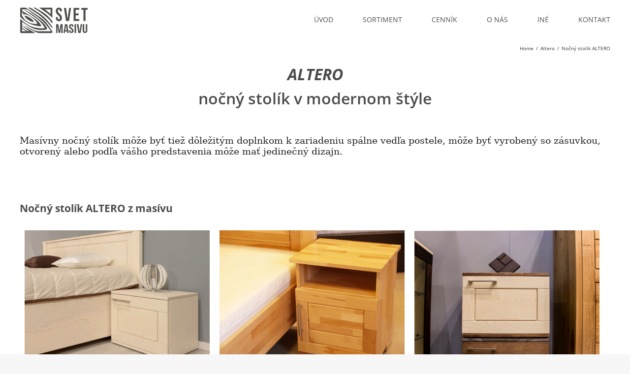

--- FILE ---
content_type: text/html; charset=UTF-8
request_url: https://svetmasivu.sk/nocny-stolik-altero/
body_size: 12610
content:
<!DOCTYPE html>
<html class="" lang="sk-SK" prefix="og: http://ogp.me/ns# fb: http://ogp.me/ns/fb# og: http://ogp.me/ns#">
<head>
	<meta http-equiv="X-UA-Compatible" content="IE=edge" />
	<meta http-equiv="Content-Type" content="text/html; charset=utf-8"/>
	<meta name="viewport" content="width=device-width, initial-scale=1" />
	<title>Nočný stolík ALTERO - Svet Masívu</title>
<meta name='robots' content='max-image-preview:large' />

<!-- This site is optimized with the Yoast SEO plugin v9.4 - https://yoast.com/wordpress/plugins/seo/ -->
<link rel="canonical" href="https://svetmasivu.sk/nocny-stolik-altero/" />
<meta property="og:locale" content="sk_SK" />
<meta property="og:type" content="article" />
<meta property="og:title" content="Nočný stolík ALTERO - Svet Masívu" />
<meta property="og:url" content="https://svetmasivu.sk/nocny-stolik-altero/" />
<meta property="og:site_name" content="Svet Masívu" />
<meta property="article:publisher" content="https://www.facebook.com/svetmasivu/" />
<meta property="article:section" content="Altero" />
<meta property="article:published_time" content="2018-08-28T12:20:53+02:00" />
<meta property="article:modified_time" content="2019-02-18T11:26:16+01:00" />
<meta property="og:updated_time" content="2019-02-18T11:26:16+01:00" />
<meta property="og:image" content="https://svetmasivu.sk/wp-content/uploads/2018/08/bukkfa-ejjeliszekreny.jpg" />
<meta property="og:image:secure_url" content="https://svetmasivu.sk/wp-content/uploads/2018/08/bukkfa-ejjeliszekreny.jpg" />
<meta property="og:image:width" content="1200" />
<meta property="og:image:height" content="900" />
<meta name="twitter:card" content="summary_large_image" />
<meta name="twitter:title" content="Nočný stolík ALTERO - Svet Masívu" />
<meta name="twitter:image" content="https://svetmasivu.sk/wp-content/uploads/2018/08/bukkfa-ejjeliszekreny.jpg" />
<script type='application/ld+json'>{"@context":"https://schema.org","@type":"Organization","url":"https://svetmasivu.sk/","sameAs":["https://www.facebook.com/svetmasivu/"],"@id":"https://svetmasivu.sk/#organization","name":"DUO FRONT s.r.o.","logo":"https://svetmasivu.sk/wp-content/uploads/2018/06/logo.png"}</script>
<!-- / Yoast SEO plugin. -->

<link rel='dns-prefetch' href='//s.w.org' />
<link rel="alternate" type="application/rss+xml" title="RSS kanál: Svet Masívu &raquo;" href="https://svetmasivu.sk/feed/" />
<link rel="alternate" type="application/rss+xml" title="RSS kanál komentárov webu Svet Masívu &raquo;" href="https://svetmasivu.sk/comments/feed/" />
		
		
		
		
				<link rel="alternate" type="application/rss+xml" title="RSS kanál komentárov webu Svet Masívu &raquo; ku článku Nočný stolík ALTERO" href="https://svetmasivu.sk/nocny-stolik-altero/feed/" />

		<meta property="og:title" content="Nočný stolík ALTERO"/>
		<meta property="og:type" content="article"/>
		<meta property="og:url" content="https://svetmasivu.sk/nocny-stolik-altero/"/>
		<meta property="og:site_name" content="Svet Masívu"/>
		<meta property="og:description" content="ALTERO

nočný stolík v modernom štýle  

Masívny nočný stolík môže byť tiež dôležitým doplnkom k zariadeniu spálne vedľa postele, môže byť vyrobený so zásuvkou, otvorený alebo podľa vášho predstavenia môže mať jedinečný dizajn."/>

									<meta property="og:image" content="https://svetmasivu.sk/wp-content/uploads/2018/08/bukkfa-ejjeliszekreny.jpg"/>
									<script type="text/javascript">
			window._wpemojiSettings = {"baseUrl":"https:\/\/s.w.org\/images\/core\/emoji\/13.0.1\/72x72\/","ext":".png","svgUrl":"https:\/\/s.w.org\/images\/core\/emoji\/13.0.1\/svg\/","svgExt":".svg","source":{"concatemoji":"https:\/\/svetmasivu.sk\/wp-includes\/js\/wp-emoji-release.min.js?ver=5.7.14"}};
			!function(e,a,t){var n,r,o,i=a.createElement("canvas"),p=i.getContext&&i.getContext("2d");function s(e,t){var a=String.fromCharCode;p.clearRect(0,0,i.width,i.height),p.fillText(a.apply(this,e),0,0);e=i.toDataURL();return p.clearRect(0,0,i.width,i.height),p.fillText(a.apply(this,t),0,0),e===i.toDataURL()}function c(e){var t=a.createElement("script");t.src=e,t.defer=t.type="text/javascript",a.getElementsByTagName("head")[0].appendChild(t)}for(o=Array("flag","emoji"),t.supports={everything:!0,everythingExceptFlag:!0},r=0;r<o.length;r++)t.supports[o[r]]=function(e){if(!p||!p.fillText)return!1;switch(p.textBaseline="top",p.font="600 32px Arial",e){case"flag":return s([127987,65039,8205,9895,65039],[127987,65039,8203,9895,65039])?!1:!s([55356,56826,55356,56819],[55356,56826,8203,55356,56819])&&!s([55356,57332,56128,56423,56128,56418,56128,56421,56128,56430,56128,56423,56128,56447],[55356,57332,8203,56128,56423,8203,56128,56418,8203,56128,56421,8203,56128,56430,8203,56128,56423,8203,56128,56447]);case"emoji":return!s([55357,56424,8205,55356,57212],[55357,56424,8203,55356,57212])}return!1}(o[r]),t.supports.everything=t.supports.everything&&t.supports[o[r]],"flag"!==o[r]&&(t.supports.everythingExceptFlag=t.supports.everythingExceptFlag&&t.supports[o[r]]);t.supports.everythingExceptFlag=t.supports.everythingExceptFlag&&!t.supports.flag,t.DOMReady=!1,t.readyCallback=function(){t.DOMReady=!0},t.supports.everything||(n=function(){t.readyCallback()},a.addEventListener?(a.addEventListener("DOMContentLoaded",n,!1),e.addEventListener("load",n,!1)):(e.attachEvent("onload",n),a.attachEvent("onreadystatechange",function(){"complete"===a.readyState&&t.readyCallback()})),(n=t.source||{}).concatemoji?c(n.concatemoji):n.wpemoji&&n.twemoji&&(c(n.twemoji),c(n.wpemoji)))}(window,document,window._wpemojiSettings);
		</script>
		<style type="text/css">
img.wp-smiley,
img.emoji {
	display: inline !important;
	border: none !important;
	box-shadow: none !important;
	height: 1em !important;
	width: 1em !important;
	margin: 0 .07em !important;
	vertical-align: -0.1em !important;
	background: none !important;
	padding: 0 !important;
}
</style>
	<link rel='stylesheet' id='wp-block-library-css'  href='https://svetmasivu.sk/wp-includes/css/dist/block-library/style.min.css?ver=5.7.14' type='text/css' media='all' />
<link rel='stylesheet' id='rs-plugin-settings-css'  href='https://svetmasivu.sk/wp-content/plugins/revslider/public/assets/css/settings.css?ver=5.4.7.2' type='text/css' media='all' />
<style id='rs-plugin-settings-inline-css' type='text/css'>
#rs-demo-id {}
</style>
<link rel='stylesheet' id='avada-stylesheet-css'  href='https://svetmasivu.sk/wp-content/themes/Avada/assets/css/style.min.css?ver=5.5.1' type='text/css' media='all' />
<!--[if lte IE 9]>
<link rel='stylesheet' id='avada-IE-fontawesome-css'  href='https://svetmasivu.sk/wp-content/themes/Avada/includes/lib/assets/fonts/fontawesome/font-awesome.min.css?ver=5.5.1' type='text/css' media='all' />
<![endif]-->
<!--[if IE]>
<link rel='stylesheet' id='avada-IE-css'  href='https://svetmasivu.sk/wp-content/themes/Avada/assets/css/ie.css?ver=5.5.1' type='text/css' media='all' />
<![endif]-->
<link rel='stylesheet' id='fusion-dynamic-css-css'  href='https://svetmasivu.sk/wp-content/uploads/fusion-styles/fusion-584.min.css?timestamp=1769225294&#038;ver=5.7.14' type='text/css' media='all' />
<script>if (document.location.protocol != "https:") {document.location = document.URL.replace(/^http:/i, "https:");}</script><script type='text/javascript' src='https://svetmasivu.sk/wp-includes/js/jquery/jquery.min.js?ver=3.5.1' id='jquery-core-js'></script>
<script type='text/javascript' src='https://svetmasivu.sk/wp-includes/js/jquery/jquery-migrate.min.js?ver=3.3.2' id='jquery-migrate-js'></script>
<script type='text/javascript' src='https://svetmasivu.sk/wp-content/plugins/revslider/public/assets/js/jquery.themepunch.tools.min.js?ver=5.4.7.2' id='tp-tools-js'></script>
<script type='text/javascript' src='https://svetmasivu.sk/wp-content/plugins/revslider/public/assets/js/jquery.themepunch.revolution.min.js?ver=5.4.7.2' id='revmin-js'></script>
<link rel="https://api.w.org/" href="https://svetmasivu.sk/wp-json/" /><link rel="alternate" type="application/json" href="https://svetmasivu.sk/wp-json/wp/v2/posts/584" /><link rel="EditURI" type="application/rsd+xml" title="RSD" href="https://svetmasivu.sk/xmlrpc.php?rsd" />
<link rel="wlwmanifest" type="application/wlwmanifest+xml" href="https://svetmasivu.sk/wp-includes/wlwmanifest.xml" /> 
<meta name="generator" content="WordPress 5.7.14" />
<link rel='shortlink' href='https://svetmasivu.sk/?p=584' />
<link rel="alternate" type="application/json+oembed" href="https://svetmasivu.sk/wp-json/oembed/1.0/embed?url=https%3A%2F%2Fsvetmasivu.sk%2Fnocny-stolik-altero%2F" />
<link rel="alternate" type="text/xml+oembed" href="https://svetmasivu.sk/wp-json/oembed/1.0/embed?url=https%3A%2F%2Fsvetmasivu.sk%2Fnocny-stolik-altero%2F&#038;format=xml" />
<style type="text/css">.recentcomments a{display:inline !important;padding:0 !important;margin:0 !important;}</style><meta name="generator" content="Powered by Slider Revolution 5.4.7.2 - responsive, Mobile-Friendly Slider Plugin for WordPress with comfortable drag and drop interface." />
		<script type="text/javascript">function setREVStartSize(e){									
						try{ e.c=jQuery(e.c);var i=jQuery(window).width(),t=9999,r=0,n=0,l=0,f=0,s=0,h=0;
							if(e.responsiveLevels&&(jQuery.each(e.responsiveLevels,function(e,f){f>i&&(t=r=f,l=e),i>f&&f>r&&(r=f,n=e)}),t>r&&(l=n)),f=e.gridheight[l]||e.gridheight[0]||e.gridheight,s=e.gridwidth[l]||e.gridwidth[0]||e.gridwidth,h=i/s,h=h>1?1:h,f=Math.round(h*f),"fullscreen"==e.sliderLayout){var u=(e.c.width(),jQuery(window).height());if(void 0!=e.fullScreenOffsetContainer){var c=e.fullScreenOffsetContainer.split(",");if (c) jQuery.each(c,function(e,i){u=jQuery(i).length>0?u-jQuery(i).outerHeight(!0):u}),e.fullScreenOffset.split("%").length>1&&void 0!=e.fullScreenOffset&&e.fullScreenOffset.length>0?u-=jQuery(window).height()*parseInt(e.fullScreenOffset,0)/100:void 0!=e.fullScreenOffset&&e.fullScreenOffset.length>0&&(u-=parseInt(e.fullScreenOffset,0))}f=u}else void 0!=e.minHeight&&f<e.minHeight&&(f=e.minHeight);e.c.closest(".rev_slider_wrapper").css({height:f})					
						}catch(d){console.log("Failure at Presize of Slider:"+d)}						
					};</script>
		<style type="text/css" id="wp-custom-css">
			.fusion-main-menu .fusion-widget-cart-counter > a:before, .fusion-main-menu > ul > li > a {
	text-transform:uppercase;
}		</style>
		
		
	<script type="text/javascript">
		var doc = document.documentElement;
		doc.setAttribute('data-useragent', navigator.userAgent);
	</script>

	</head>

<body data-rsssl=1 class="post-template-default single single-post postid-584 single-format-standard fusion-image-hovers fusion-body ltr fusion-sticky-header no-tablet-sticky-header no-mobile-sticky-header no-mobile-slidingbar no-mobile-totop mobile-logo-pos-left layout-wide-mode fusion-top-header menu-text-align-center mobile-menu-design-modern fusion-show-pagination-text fusion-header-layout-v1 avada-responsive avada-footer-fx-none fusion-search-form-classic">
				<div id="wrapper" class="">
		<div id="home" style="position:relative;top:-1px;"></div>
		
			<header class="fusion-header-wrapper">
				<div class="fusion-header-v1 fusion-logo-left fusion-sticky-menu- fusion-sticky-logo-1 fusion-mobile-logo-1  fusion-mobile-menu-design-modern">
					<div class="fusion-header-sticky-height"></div>
<div class="fusion-header">
	<div class="fusion-row">
					<div class="fusion-logo" data-margin-top="15px" data-margin-bottom="10px" data-margin-left="0px" data-margin-right="0px">
			<a class="fusion-logo-link"  href="https://svetmasivu.sk/" >

						<!-- standard logo -->
			<img src="https://svetmasivu.sk/wp-content/uploads/2018/06/logo.png" srcset="https://svetmasivu.sk/wp-content/uploads/2018/06/logo.png 1x, https://svetmasivu.sk/wp-content/uploads/2018/06/logo-retina.png 2x" width="138" height="53" style="max-height:53px;height:auto;" alt="Svet Masívu Logo" retina_logo_url="https://svetmasivu.sk/wp-content/uploads/2018/06/logo-retina.png" class="fusion-standard-logo" />

							<!-- mobile logo -->
				<img src="https://svetmasivu.sk/wp-content/uploads/2018/06/logo.png" srcset="https://svetmasivu.sk/wp-content/uploads/2018/06/logo.png 1x, https://svetmasivu.sk/wp-content/uploads/2018/06/logo-retina.png 2x" width="138" height="53" style="max-height:53px;height:auto;" alt="Svet Masívu Logo" retina_logo_url="https://svetmasivu.sk/wp-content/uploads/2018/06/logo-retina.png" class="fusion-mobile-logo" />
			
							<!-- sticky header logo -->
				<img src="https://svetmasivu.sk/wp-content/uploads/2018/06/logo.png" srcset="https://svetmasivu.sk/wp-content/uploads/2018/06/logo.png 1x, https://svetmasivu.sk/wp-content/uploads/2018/06/logo-retina.png 2x" width="138" height="53" style="max-height:53px;height:auto;" alt="Svet Masívu Logo" retina_logo_url="https://svetmasivu.sk/wp-content/uploads/2018/06/logo-retina.png" class="fusion-sticky-logo" />
					</a>
		</div>		<nav class="fusion-main-menu" aria-label="Main Menu"><ul role="menubar" id="menu-hlavne-menu" class="fusion-menu"><li role="menuitem"  id="menu-item-124"  class="menu-item menu-item-type-post_type menu-item-object-page menu-item-home menu-item-124"  ><a  href="https://svetmasivu.sk/" class="fusion-arrow-highlight"><span class="menu-text">Úvod<span class="fusion-arrow-svg"><svg height="12px" width="23px">
					<path d="M0 0 L11.5 12 L23 0 Z" fill="#ffffff" />
					</svg></span></span></a></li><li role="menuitem"  id="menu-item-8"  class="menu-item menu-item-type-custom menu-item-object-custom menu-item-has-children menu-item-8 fusion-dropdown-menu"  ><a  href="#" class="fusion-arrow-highlight"><span class="menu-text">Sortiment<span class="fusion-arrow-svg"><svg height="12px" width="23px">
					<path d="M0 0 L11.5 12 L23 0 Z" fill="#ffffff" />
					</svg></span><span class="fusion-dropdown-svg"><svg height="12px" width="23px">
						<path d="M0 12 L11.5 0 L23 12 Z" fill="#f2efef"/>
						</svg></span></span></a><ul role="menu" class="sub-menu"><li role="menuitem"  id="menu-item-363"  class="menu-item menu-item-type-custom menu-item-object-custom menu-item-has-children menu-item-363 fusion-dropdown-submenu"  ><a  class="fusion-arrow-highlight"><span>Moderný nábytok z masívu</span></a><ul role="menu" class="sub-menu"><li role="menuitem"  id="menu-item-364"  class="menu-item menu-item-type-post_type menu-item-object-page menu-item-364"  ><a  href="https://svetmasivu.sk/innova/" class="fusion-arrow-highlight"><span>Innova</span></a></li><li role="menuitem"  id="menu-item-596"  class="menu-item menu-item-type-post_type menu-item-object-page menu-item-596"  ><a  href="https://svetmasivu.sk/altero/" class="fusion-arrow-highlight"><span>Altero</span></a></li><li role="menuitem"  id="menu-item-930"  class="menu-item menu-item-type-post_type menu-item-object-page menu-item-930"  ><a  href="https://svetmasivu.sk/nova/" class="fusion-arrow-highlight"><span>Nova</span></a></li><li role="menuitem"  id="menu-item-927"  class="menu-item menu-item-type-post_type menu-item-object-page menu-item-927"  ><a  href="https://svetmasivu.sk/spirit/" class="fusion-arrow-highlight"><span>Spirit</span></a></li><li role="menuitem"  id="menu-item-938"  class="menu-item menu-item-type-post_type menu-item-object-page menu-item-938"  ><a  href="https://svetmasivu.sk/flow/" class="fusion-arrow-highlight"><span>Flow</span></a></li><li role="menuitem"  id="menu-item-941"  class="menu-item menu-item-type-post_type menu-item-object-page menu-item-941"  ><a  href="https://svetmasivu.sk/event/" class="fusion-arrow-highlight"><span>Event</span></a></li></ul></li><li role="menuitem"  id="menu-item-365"  class="menu-item menu-item-type-custom menu-item-object-custom menu-item-has-children menu-item-365 fusion-dropdown-submenu"  ><a  class="fusion-arrow-highlight"><span>Klasický nábytok z masívu</span></a><ul role="menu" class="sub-menu"><li role="menuitem"  id="menu-item-465"  class="menu-item menu-item-type-post_type menu-item-object-page menu-item-465"  ><a  href="https://svetmasivu.sk/reka/" class="fusion-arrow-highlight"><span>Réka</span></a></li><li role="menuitem"  id="menu-item-966"  class="menu-item menu-item-type-post_type menu-item-object-page menu-item-966"  ><a  href="https://svetmasivu.sk/daniel/" class="fusion-arrow-highlight"><span>Daniel</span></a></li><li role="menuitem"  id="menu-item-974"  class="menu-item menu-item-type-post_type menu-item-object-page menu-item-974"  ><a  href="https://svetmasivu.sk/monaco/" class="fusion-arrow-highlight"><span>Monaco</span></a></li><li role="menuitem"  id="menu-item-977"  class="menu-item menu-item-type-post_type menu-item-object-page menu-item-977"  ><a  href="https://svetmasivu.sk/cara/" class="fusion-arrow-highlight"><span>Cara</span></a></li><li role="menuitem"  id="menu-item-984"  class="menu-item menu-item-type-post_type menu-item-object-page menu-item-984"  ><a  href="https://svetmasivu.sk/family-3/" class="fusion-arrow-highlight"><span>Family</span></a></li></ul></li><li role="menuitem"  id="menu-item-366"  class="menu-item menu-item-type-custom menu-item-object-custom menu-item-366 fusion-dropdown-submenu"  ><a  class="fusion-arrow-highlight"><span>Ostatné</span></a></li></ul></li><li role="menuitem"  id="menu-item-1077"  class="menu-item menu-item-type-post_type menu-item-object-page menu-item-1077"  ><a  href="https://svetmasivu.sk/cennik/" class="fusion-arrow-highlight"><span class="menu-text">Cenník<span class="fusion-arrow-svg"><svg height="12px" width="23px">
					<path d="M0 0 L11.5 12 L23 0 Z" fill="#ffffff" />
					</svg></span></span></a></li><li role="menuitem"  id="menu-item-191"  class="menu-item menu-item-type-post_type menu-item-object-page menu-item-191"  ><a  href="https://svetmasivu.sk/o-nas/" class="fusion-arrow-highlight"><span class="menu-text">O nás<span class="fusion-arrow-svg"><svg height="12px" width="23px">
					<path d="M0 0 L11.5 12 L23 0 Z" fill="#ffffff" />
					</svg></span></span></a></li><li role="menuitem"  id="menu-item-13"  class="menu-item menu-item-type-custom menu-item-object-custom menu-item-has-children menu-item-13 fusion-dropdown-menu"  ><a  href="#" class="fusion-arrow-highlight"><span class="menu-text">Iné<span class="fusion-arrow-svg"><svg height="12px" width="23px">
					<path d="M0 0 L11.5 12 L23 0 Z" fill="#ffffff" />
					</svg></span><span class="fusion-dropdown-svg"><svg height="12px" width="23px">
						<path d="M0 12 L11.5 0 L23 12 Z" fill="#f2efef"/>
						</svg></span></span></a><ul role="menu" class="sub-menu"><li role="menuitem"  id="menu-item-213"  class="menu-item menu-item-type-post_type menu-item-object-page menu-item-213 fusion-dropdown-submenu"  ><a  href="https://svetmasivu.sk/doprava/" class="fusion-arrow-highlight"><span>Doprava</span></a></li><li role="menuitem"  id="menu-item-212"  class="menu-item menu-item-type-post_type menu-item-object-page menu-item-212 fusion-dropdown-submenu"  ><a  href="https://svetmasivu.sk/vynaska-nabytku/" class="fusion-arrow-highlight"><span>Vynáška nábytku</span></a></li><li role="menuitem"  id="menu-item-211"  class="menu-item menu-item-type-post_type menu-item-object-page menu-item-211 fusion-dropdown-submenu"  ><a  href="https://svetmasivu.sk/montaz/" class="fusion-arrow-highlight"><span>Montáž</span></a></li><li role="menuitem"  id="menu-item-210"  class="menu-item menu-item-type-post_type menu-item-object-page menu-item-210 fusion-dropdown-submenu"  ><a  href="https://svetmasivu.sk/informacie-o-platbe/" class="fusion-arrow-highlight"><span>Informácie o platbe</span></a></li></ul></li><li role="menuitem"  id="menu-item-322"  class="menu-item menu-item-type-post_type menu-item-object-page menu-item-322"  ><a  href="https://svetmasivu.sk/kontakt/" class="fusion-arrow-highlight"><span class="menu-text">Kontakt<span class="fusion-arrow-svg"><svg height="12px" width="23px">
					<path d="M0 0 L11.5 12 L23 0 Z" fill="#ffffff" />
					</svg></span></span></a></li></ul></nav>		<div class="fusion-mobile-menu-icons">
							<a href="#" class="fusion-icon fusion-icon-bars" aria-label="Toggle mobile menu"></a>
		
		
		
			</div>

<nav class="fusion-mobile-nav-holder fusion-mobile-menu-text-align-left"></nav>

			</div>
</div>
				</div>
				<div class="fusion-clearfix"></div>
			</header>
					
		
		<div id="sliders-container">
					</div>
				
		
					<div class="fusion-page-title-bar fusion-page-title-bar-breadcrumbs fusion-page-title-bar-left">
	<div class="fusion-page-title-row">
		<div class="fusion-page-title-wrapper">
			<div class="fusion-page-title-captions">

				
				
			</div>

												<div class="fusion-page-title-secondary">
						<div class="fusion-breadcrumbs"><span itemscope itemtype="http://data-vocabulary.org/Breadcrumb"><a itemprop="url" href="https://svetmasivu.sk"><span itemprop="title">Home</span></a></span><span class="fusion-breadcrumb-sep">/</span><span itemscope itemtype="http://data-vocabulary.org/Breadcrumb"><a itemprop="url" href="https://svetmasivu.sk/category/altero/"><span itemprop="title">Altero</span></a></span><span class="fusion-breadcrumb-sep">/</span><span class="breadcrumb-leaf">Nočný stolík ALTERO</span></div>					</div>
							
		</div>
	</div>
</div>
		
		
						<main id="main" role="main" class="clearfix " style="">
			<div class="fusion-row" style="">

<section id="content" style="width: 100%;">
		
					<article id="post-584" class="post post-584 type-post status-publish format-standard has-post-thumbnail hentry category-altero">
										<span class="entry-title" style="display: none;">Nočný stolík ALTERO</span>
			
										
						<div class="post-content">
				<div class="fusion-fullwidth fullwidth-box nonhundred-percent-fullwidth non-hundred-percent-height-scrolling"  style='background-color: rgba(255,255,255,0);background-position: center center;background-repeat: no-repeat;padding-top:0px;padding-right:0px;padding-bottom:0px;padding-left:0px;'><div class="fusion-builder-row fusion-row "><div  class="fusion-layout-column fusion_builder_column fusion_builder_column_1_1  fusion-one-full fusion-column-first fusion-column-last 1_1"  style='margin-top:0px;margin-bottom:20px;'>
					<div class="fusion-column-wrapper" style="padding: 0px 0px 0px 0px;background-position:left top;background-repeat:no-repeat;-webkit-background-size:cover;-moz-background-size:cover;-o-background-size:cover;background-size:cover;"  data-bg-url="">
						<div class="fusion-text"><h1 style="text-align: center;"><span style="font-size: 14pt;"><span style="font-size: 24pt;"><strong>ALTERO</strong></span><span style="font-size: 18pt;"><strong><br />
</strong></span></span></h1>
<h2 style="text-align: center;">nočný stolík v modernom štýle</h2>
</div><div class="fusion-clearfix"></div>

					</div>
				</div><div  class="fusion-layout-column fusion_builder_column fusion_builder_column_1_1  fusion-one-full fusion-column-first fusion-column-last 1_1"  style='margin-top:0px;margin-bottom:20px;'>
					<div class="fusion-column-wrapper" style="padding: 0px 0px 0px 0px;background-position:left top;background-repeat:no-repeat;-webkit-background-size:cover;-moz-background-size:cover;-o-background-size:cover;background-size:cover;"  data-bg-url="">
						<div class="fusion-text"><p><span lang="SK" style="margin: 0px; color: #222222; line-height: 115%; font-family: 'Georgia','serif'; font-size: 14pt;">Masívny nočný stolík môže byť tiež dôležitým doplnkom k zariadeniu spálne vedľa postele, môže byť vyrobený so zásuvkou, otvorený alebo podľa vášho predstavenia môže mať jedinečný dizajn.</span></p>
<p><span style="font-size: 14pt;"> </span></p>
</div><div class="fusion-clearfix"></div>

					</div>
				</div></div></div><div class="fusion-fullwidth fullwidth-box nonhundred-percent-fullwidth non-hundred-percent-height-scrolling"  style='background-color: rgba(255,255,255,0);background-position: center center;background-repeat: no-repeat;padding-top:0px;padding-right:0px;padding-bottom:0px;padding-left:0px;'><div class="fusion-builder-row fusion-row "><div  class="fusion-layout-column fusion_builder_column fusion_builder_column_1_1  fusion-one-full fusion-column-first fusion-column-last 1_1"  style='margin-top:0px;margin-bottom:20px;'>
					<div class="fusion-column-wrapper" style="padding: 0px 0px 0px 0px;background-position:left top;background-repeat:no-repeat;-webkit-background-size:cover;-moz-background-size:cover;-o-background-size:cover;background-size:cover;"  data-bg-url="">
						<div class="fusion-text"><p style="text-align: left;"><span style="font-size: 14pt;"><span style="font-size: 16pt;"><strong>Nočný stolík ALTERO z masívu</strong></span></span></p>
</div><div class="fusion-text">
		<style type="text/css">
			#gallery-1 {
				margin: auto;
			}
			#gallery-1 .gallery-item {
				float: left;
				margin-top: 10px;
				text-align: center;
				width: 33%;
			}
			#gallery-1 img {
				border: 2px solid #cfcfcf;
			}
			#gallery-1 .gallery-caption {
				margin-left: 0;
			}
			/* see gallery_shortcode() in wp-includes/media.php */
		</style>
		<div id='gallery-1' class='gallery galleryid-584 gallery-columns-3 gallery-size-thumbnail'><dl class='gallery-item'>
			<dt class='gallery-icon landscape'>
				<a data-rel="iLightbox[postimages]" data-title="Nočný stolík ALTERO" data-caption="" href='https://svetmasivu.sk/nocny-stolik-altero/spirit-feher/'><img width="500" height="400" src="https://svetmasivu.sk/wp-content/uploads/2018/08/spirit-feher-500x400.jpg" class="attachment-thumbnail size-thumbnail" alt="" loading="lazy" aria-describedby="gallery-1-588" srcset="https://svetmasivu.sk/wp-content/uploads/2018/08/spirit-feher-177x142.jpg 177w, https://svetmasivu.sk/wp-content/uploads/2018/08/spirit-feher-500x400.jpg 500w" sizes="(max-width: 500px) 100vw, 500px" /></a>
			</dt>
				<dd class='wp-caption-text gallery-caption' id='gallery-1-588'>
				nočný stolík Altero so SPIRIT posteľom
				</dd></dl><dl class='gallery-item'>
			<dt class='gallery-icon landscape'>
				<a data-rel="iLightbox[postimages]" data-title="Nočný stolík ALTERO" data-caption="" href='https://svetmasivu.sk/nocny-stolik-altero/olympus-digital-camera-8/'><img width="500" height="400" src="https://svetmasivu.sk/wp-content/uploads/2018/08/bukkfa-ejjeliszekreny-500x400.jpg" class="attachment-thumbnail size-thumbnail" alt="" loading="lazy" aria-describedby="gallery-1-587" srcset="https://svetmasivu.sk/wp-content/uploads/2018/08/bukkfa-ejjeliszekreny-177x142.jpg 177w, https://svetmasivu.sk/wp-content/uploads/2018/08/bukkfa-ejjeliszekreny-500x400.jpg 500w" sizes="(max-width: 500px) 100vw, 500px" /></a>
			</dt>
				<dd class='wp-caption-text gallery-caption' id='gallery-1-587'>
				Altero nočný stolík
				</dd></dl><dl class='gallery-item'>
			<dt class='gallery-icon landscape'>
				<a data-rel="iLightbox[postimages]" data-title="Nočný stolík ALTERO" data-caption="" href='https://svetmasivu.sk/nocny-stolik-altero/altero-2/'><img width="500" height="400" src="https://svetmasivu.sk/wp-content/uploads/2018/08/Altero-500x400.jpg" class="attachment-thumbnail size-thumbnail" alt="" loading="lazy" aria-describedby="gallery-1-589" srcset="https://svetmasivu.sk/wp-content/uploads/2018/08/Altero-177x142.jpg 177w, https://svetmasivu.sk/wp-content/uploads/2018/08/Altero-500x400.jpg 500w" sizes="(max-width: 500px) 100vw, 500px" /></a>
			</dt>
				<dd class='wp-caption-text gallery-caption' id='gallery-1-589'>
				Altero nočný stolík
				</dd></dl><br style="clear: both" /><dl class='gallery-item'>
			<dt class='gallery-icon landscape'>
				<a data-rel="iLightbox[postimages]" data-title="Nočný stolík ALTERO" data-caption="" href='https://svetmasivu.sk/nocny-stolik-altero/nocny-stolik-altero/'><img width="500" height="400" src="https://svetmasivu.sk/wp-content/uploads/2018/08/nočný-stolík-ALTERO-500x400.jpg" class="attachment-thumbnail size-thumbnail" alt="" loading="lazy" aria-describedby="gallery-1-585" srcset="https://svetmasivu.sk/wp-content/uploads/2018/08/nočný-stolík-ALTERO-177x142.jpg 177w, https://svetmasivu.sk/wp-content/uploads/2018/08/nočný-stolík-ALTERO-500x400.jpg 500w" sizes="(max-width: 500px) 100vw, 500px" /></a>
			</dt>
				<dd class='wp-caption-text gallery-caption' id='gallery-1-585'>
				Nočný stolík ALTERO
				</dd></dl>
			<br style='clear: both' />
		</div>

</div><div class="fusion-clearfix"></div>

					</div>
				</div></div></div><div class="fusion-fullwidth fullwidth-box nonhundred-percent-fullwidth non-hundred-percent-height-scrolling"  style='background-color: rgba(255,255,255,0);background-position: center center;background-repeat: no-repeat;padding-top:0px;padding-right:0px;padding-bottom:0px;padding-left:0px;'><div class="fusion-builder-row fusion-row "><div  class="fusion-layout-column fusion_builder_column fusion_builder_column_1_1  fusion-one-full fusion-column-first fusion-column-last 1_1"  style='margin-top:0px;margin-bottom:20px;'>
					<div class="fusion-column-wrapper" style="padding: 0px 0px 0px 0px;background-position:left top;background-repeat:no-repeat;-webkit-background-size:cover;-moz-background-size:cover;-o-background-size:cover;background-size:cover;"  data-bg-url="">
						<div class="fusion-text"><p style="text-align: justify;"><span style="font-size: 14pt;"><span style="font-size: 16pt;"><strong>MINIMAL DIZAJN</strong></span></span></p>
<p style="text-align: justify;"><span style="font-size: 14pt;">Čisté línie a poriadok zohráva rozhodujúcu úlohu u tých ľudí, ktorí zariaďujú svojich domov v duchu minimalizmu. Kolekcia ALTERO sa vyznačuje hodnotnými materiálmi z masívneho dreva a moderným dizajnom.<br />
</span></p>
<p><span style="font-size: 14pt;"><span style="font-size: 16pt;"><strong>SKUTOĆNÁ HODNOTA – DĽHÁ ŽIVOTNOSŤ</strong></span></span></p>
<p style="text-align: justify;"><span style="font-size: 14pt;">Všetky časti nábytkového sortimentu sú vyrobené z najkvalitnejšej suroviny z masívneho dreva. Dvierka úplne zakrývajú boky telesa skrinky, vrch a nohy vyčnievajú s tenkou hranou. Dub s hrčami vysiela nezameniteľnú harmóniu s prírodou.</span></p>
<p><span style="font-size: 14pt;"><span style="font-size: 16pt;"><strong>ROZVOZ &#8211; MONTÁŽ</strong></span></span></p>
<p><span style="font-size: 14pt;">Objednané nábytky dodávame na miesto vlastnými dopravnými prostriedkami, v krátkej dobe, so zachovaním bezpečnosti tovaru a namontujeme nábytok s vlastnými pracovníkmi na mieste určenia.</span></p>
<p><span style="font-size: 14pt;"><span style="font-size: 16pt;"><strong>SPOĽAHLIVÝ VÝROBCA</strong></span></span></p>
<p><span style="font-size: 14pt;">Môžete na nás obrátiť od poradenstva, cez dopravu až po inštalácu nábytku. Pre nás mimoriadne sú dôležité: </span></p>
<ul>
<li><span style="font-size: 14pt;">Všetky diely sú vyrobené z masívneho dreva (zadná stena a spodná časť zásuvky sú z viacvrstvového dreva).</span></li>
<li><span style="font-size: 14pt;">extrémne trvanlivé a prirodzené,</span></li>
<li><span style="font-size: 14pt;">LED osvetlenie s diaľkovým ovládaním vo vitrínach,</span></li>
<li><span style="font-size: 14pt;">Kolekcia nábytku so širokou škálou elementov v rôzných veľkostiach, s ktorými viete zariadiť každú miestnosť v bytu,</span></li>
<li><span style="font-size: 14pt;">Jednoduchý montáž závesov,so spomaleným zatváraním dvierok,<br />
</span></li>
</ul>
<p><span style="font-size: 14pt;">Sme presvedčení, že ak sa rozhodnete vedľa výbere nášho nábytku, tak tie budú očarujúce a kvalitné kusy vášho domova!</span></p>
<p><strong>Charakteristika kolekcie ALTERO</strong></p>
<ul>
<li>dvierka sú montované so značkovými závesmi s tlmením,</li>
<li>šuflíky sú montované celovýsuvom s doťahom a tlmením,</li>
<li>policové skrine sú vybavené skrytými podperkami,</li>
<li>LED osvetlenie s diaľkovým ovládaním vo vitrínach,</li>
<li>kolekciu nábytku so širokou škálou elementov v rôznych veľkostiach, s ktorými viete zariadiť celý byt,</li>
<li>spodok je osadený na podlahu a zdoľa má namontované plstené podložky, lebo ochrana vašej podlahy pre nás je dôležité,</li>
<li>dvojitá hrúbka políc a stolového pláta konferenčného stolíka je úplne iná forma, ktorá rozlíši túto od ostatných nábytkových kolekcií,</li>
<li>obsah šuflíkov je pohodlne dostupný,</li>
<li>zostava nábytku ponúka široký výber farieb a mnohé kombinácie rôznych druhov drevín.</li>
</ul>
</div><div class="fusion-clearfix"></div>

					</div>
				</div></div></div><div class="fusion-fullwidth fullwidth-box nonhundred-percent-fullwidth non-hundred-percent-height-scrolling"  style='background-color: rgba(255,255,255,0);background-position: center center;background-repeat: no-repeat;padding-top:0px;padding-right:0px;padding-bottom:0px;padding-left:0px;'><div class="fusion-builder-row fusion-row "><div  class="fusion-layout-column fusion_builder_column fusion_builder_column_1_1  fusion-one-full fusion-column-first fusion-column-last 1_1"  style='margin-top:0px;margin-bottom:20px;'>
					<div class="fusion-column-wrapper" style="padding: 0px 0px 0px 0px;background-position:left top;background-repeat:no-repeat;-webkit-background-size:cover;-moz-background-size:cover;-o-background-size:cover;background-size:cover;"  data-bg-url="">
						<div class="fusion-text"><p style="text-align: center;"><span style="font-size: 14pt;"><span style="font-size: 16pt;"><strong>Druhy drevín a voliteľné farby:</strong></span></span></p>
</div><div class="fusion-clearfix"></div>

					</div>
				</div><div  class="fusion-layout-column fusion_builder_column fusion_builder_column_1_2  fusion-one-half fusion-column-first 1_2"  style='margin-top:0px;margin-bottom:20px;width:50%;width:calc(50% - ( ( 4% ) * 0.5 ) );margin-right: 4%;'>
					<div class="fusion-column-wrapper" style="padding: 0px 0px 0px 0px;background-position:left top;background-repeat:no-repeat;-webkit-background-size:cover;-moz-background-size:cover;-o-background-size:cover;background-size:cover;"  data-bg-url="">
						<div class="fusion-text"><p style="text-align: justify;"><span style="font-size: 14pt;">Dub s hrčami :</span></p>

		<style type="text/css">
			#gallery-2 {
				margin: auto;
			}
			#gallery-2 .gallery-item {
				float: left;
				margin-top: 10px;
				text-align: center;
				width: 25%;
			}
			#gallery-2 img {
				border: 2px solid #cfcfcf;
			}
			#gallery-2 .gallery-caption {
				margin-left: 0;
			}
			/* see gallery_shortcode() in wp-includes/media.php */
		</style>
		<div id='gallery-2' class='gallery galleryid-584 gallery-columns-4 gallery-size-thumbnail'><dl class='gallery-item'>
			<dt class='gallery-icon landscape'>
				<a data-rel="iLightbox[postimages]" data-title="dub s hrčami" data-caption="Prírodný lakovaný" href='https://svetmasivu.sk/wp-content/uploads/2018/08/csomós-tölgy.jpg'><img width="500" height="338" src="https://svetmasivu.sk/wp-content/uploads/2018/08/csomós-tölgy-500x338.jpg" class="attachment-thumbnail size-thumbnail" alt="" loading="lazy" aria-describedby="gallery-2-565" /></a>
			</dt>
				<dd class='wp-caption-text gallery-caption' id='gallery-2-565'>
				Prírodný lakovaný
				</dd></dl>
			<br style='clear: both' />
		</div>

</div><div class="fusion-text"><p style="text-align: justify;"><span style="font-size: 14pt;">Americký orech:</span></p>

		<style type="text/css">
			#gallery-3 {
				margin: auto;
			}
			#gallery-3 .gallery-item {
				float: left;
				margin-top: 10px;
				text-align: center;
				width: 25%;
			}
			#gallery-3 img {
				border: 2px solid #cfcfcf;
			}
			#gallery-3 .gallery-caption {
				margin-left: 0;
			}
			/* see gallery_shortcode() in wp-includes/media.php */
		</style>
		<div id='gallery-3' class='gallery galleryid-584 gallery-columns-4 gallery-size-thumbnail'><dl class='gallery-item'>
			<dt class='gallery-icon landscape'>
				<a data-rel="iLightbox[postimages]" data-title="orech s matným lakovaním" data-caption="orech s matným lakovaním" href='https://svetmasivu.sk/wp-content/uploads/2018/07/orech-s-matným-lakovaním.jpg'><img width="500" height="337" src="https://svetmasivu.sk/wp-content/uploads/2018/07/orech-s-matným-lakovaním-500x337.jpg" class="attachment-thumbnail size-thumbnail" alt="orech s matným lakovaním" loading="lazy" aria-describedby="gallery-3-440" /></a>
			</dt>
				<dd class='wp-caption-text gallery-caption' id='gallery-3-440'>
				orech s matným lakovaním
				</dd></dl>
			<br style='clear: both' />
		</div>

</div><div class="fusion-clearfix"></div>

					</div>
				</div><div  class="fusion-layout-column fusion_builder_column fusion_builder_column_1_2  fusion-one-half fusion-column-last 1_2"  style='margin-top:0px;margin-bottom:20px;width:50%;width:calc(50% - ( ( 4% ) * 0.5 ) );'>
					<div class="fusion-column-wrapper" style="padding: 0px 0px 0px 0px;background-position:left top;background-repeat:no-repeat;-webkit-background-size:cover;-moz-background-size:cover;-o-background-size:cover;background-size:cover;"  data-bg-url="">
						<div class="fusion-text"><p style="text-align: justify;"><span style="font-size: 14pt;">Jaseň:</span></p>

		<style type="text/css">
			#gallery-4 {
				margin: auto;
			}
			#gallery-4 .gallery-item {
				float: left;
				margin-top: 10px;
				text-align: center;
				width: 20%;
			}
			#gallery-4 img {
				border: 2px solid #cfcfcf;
			}
			#gallery-4 .gallery-caption {
				margin-left: 0;
			}
			/* see gallery_shortcode() in wp-includes/media.php */
		</style>
		<div id='gallery-4' class='gallery galleryid-584 gallery-columns-5 gallery-size-thumbnail'><dl class='gallery-item'>
			<dt class='gallery-icon landscape'>
				<a data-rel="iLightbox[postimages]" data-title="slonová kosť" data-caption="slonová kosť " href='https://svetmasivu.sk/wp-content/uploads/2018/07/slonová-kosť.jpg'><img width="500" height="337" src="https://svetmasivu.sk/wp-content/uploads/2018/07/slonová-kosť-500x337.jpg" class="attachment-thumbnail size-thumbnail" alt="slonová kosť" loading="lazy" aria-describedby="gallery-4-443" /></a>
			</dt>
				<dd class='wp-caption-text gallery-caption' id='gallery-4-443'>
				slonová kosť 
				</dd></dl><dl class='gallery-item'>
			<dt class='gallery-icon landscape'>
				<a data-rel="iLightbox[postimages]" data-title="jaseň - orech" data-caption="Orech" href='https://svetmasivu.sk/wp-content/uploads/2018/08/kőris-dió.jpg'><img width="500" height="338" src="https://svetmasivu.sk/wp-content/uploads/2018/08/kőris-dió-500x338.jpg" class="attachment-thumbnail size-thumbnail" alt="" loading="lazy" aria-describedby="gallery-4-566" /></a>
			</dt>
				<dd class='wp-caption-text gallery-caption' id='gallery-4-566'>
				Orech
				</dd></dl><dl class='gallery-item'>
			<dt class='gallery-icon landscape'>
				<a data-rel="iLightbox[postimages]" data-title="jaseň - popoľovo šedý" data-caption="Popoľovo šedý" href='https://svetmasivu.sk/wp-content/uploads/2018/08/kőris-hamvas-szürke.jpg'><img width="500" height="337" src="https://svetmasivu.sk/wp-content/uploads/2018/08/kőris-hamvas-szürke-500x337.jpg" class="attachment-thumbnail size-thumbnail" alt="" loading="lazy" aria-describedby="gallery-4-567" /></a>
			</dt>
				<dd class='wp-caption-text gallery-caption' id='gallery-4-567'>
				Popoľovo šedý
				</dd></dl><dl class='gallery-item'>
			<dt class='gallery-icon landscape'>
				<a data-rel="iLightbox[postimages]" data-title="jaseň hruška" data-caption="Hruška" href='https://svetmasivu.sk/wp-content/uploads/2018/08/kőris-körte_-2.jpg'><img width="500" height="338" src="https://svetmasivu.sk/wp-content/uploads/2018/08/kőris-körte_-2-500x338.jpg" class="attachment-thumbnail size-thumbnail" alt="" loading="lazy" aria-describedby="gallery-4-569" /></a>
			</dt>
				<dd class='wp-caption-text gallery-caption' id='gallery-4-569'>
				Hruška
				</dd></dl><dl class='gallery-item'>
			<dt class='gallery-icon landscape'>
				<a data-rel="iLightbox[postimages]" data-title="jaseň-prírodný" data-caption="prírodný lakovaný" href='https://svetmasivu.sk/wp-content/uploads/2018/08/kőris20natúr.jpg'><img width="500" height="338" src="https://svetmasivu.sk/wp-content/uploads/2018/08/kőris20natúr-500x338.jpg" class="attachment-thumbnail size-thumbnail" alt="" loading="lazy" aria-describedby="gallery-4-586" /></a>
			</dt>
				<dd class='wp-caption-text gallery-caption' id='gallery-4-586'>
				prírodný lakovaný
				</dd></dl><br style="clear: both" />
		</div>

</div><div class="fusion-text"><p style="text-align: justify;"><span style="font-size: 14pt;">Dub:</span></p>

		<style type="text/css">
			#gallery-5 {
				margin: auto;
			}
			#gallery-5 .gallery-item {
				float: left;
				margin-top: 10px;
				text-align: center;
				width: 20%;
			}
			#gallery-5 img {
				border: 2px solid #cfcfcf;
			}
			#gallery-5 .gallery-caption {
				margin-left: 0;
			}
			/* see gallery_shortcode() in wp-includes/media.php */
		</style>
		<div id='gallery-5' class='gallery galleryid-584 gallery-columns-5 gallery-size-thumbnail'><dl class='gallery-item'>
			<dt class='gallery-icon landscape'>
				<a data-rel="iLightbox[postimages]" data-title="jaseň -prírodný lakovaný" data-caption="prírodný lakovaný" href='https://svetmasivu.sk/wp-content/uploads/2018/07/prírodný-lakovaný.jpg'><img width="500" height="400" src="https://svetmasivu.sk/wp-content/uploads/2018/07/prírodný-lakovaný-500x400.jpg" class="attachment-thumbnail size-thumbnail" alt="prírodný lakovaný" loading="lazy" aria-describedby="gallery-5-446" srcset="https://svetmasivu.sk/wp-content/uploads/2018/07/prírodný-lakovaný-177x142.jpg 177w, https://svetmasivu.sk/wp-content/uploads/2018/07/prírodný-lakovaný-500x400.jpg 500w" sizes="(max-width: 500px) 100vw, 500px" /></a>
			</dt>
				<dd class='wp-caption-text gallery-caption' id='gallery-5-446'>
				prírodný lakovaný
				</dd></dl>
			<br style='clear: both' />
		</div>

</div><div class="fusion-clearfix"></div>

					</div>
				</div></div></div><div class="fusion-fullwidth fullwidth-box nonhundred-percent-fullwidth non-hundred-percent-height-scrolling"  style='background-color: rgba(255,255,255,0);background-position: center center;background-repeat: no-repeat;padding-top:0px;padding-right:0px;padding-bottom:0px;padding-left:0px;'><div class="fusion-builder-row fusion-row "><div  class="fusion-layout-column fusion_builder_column fusion_builder_column_1_1  fusion-one-full fusion-column-first fusion-column-last 1_1"  style='margin-top:0px;margin-bottom:20px;'>
					<div class="fusion-column-wrapper" style="padding: 0px 0px 0px 0px;background-position:left top;background-repeat:no-repeat;-webkit-background-size:cover;-moz-background-size:cover;-o-background-size:cover;background-size:cover;"  data-bg-url="">
						<div class="fusion-text"><p style="text-align: justify;"><span style="font-size: 14pt;"><span style="font-size: 16pt;"><strong>Doprava, montáž:</strong></span></span></p>
<p style="text-align: justify;"><span style="font-size: 14pt;">Náš nábytok dodávame na miesto vlastnými dopravnými prostriedkami, v krátkej dobe, so zachovaním bezpečnosti tovaru a namontujeme nábytok s vlastnými pracovníkmi na mieste určenia. Dávame si pozor na čistotu Vášho domova.</span></p>
</div><div class="fusion-clearfix"></div>

					</div>
				</div></div></div><div class="fusion-fullwidth fullwidth-box nonhundred-percent-fullwidth non-hundred-percent-height-scrolling"  style='background-color: rgba(255,255,255,0);background-position: center center;background-repeat: no-repeat;padding-top:0px;padding-right:0px;padding-bottom:0px;padding-left:0px;'><div class="fusion-builder-row fusion-row "><div  class="fusion-layout-column fusion_builder_column fusion_builder_column_1_1  fusion-one-full fusion-column-first fusion-column-last 1_1"  style='margin-top:0px;margin-bottom:20px;'>
					<div class="fusion-column-wrapper" style="padding: 0px 0px 0px 0px;background-position:left top;background-repeat:no-repeat;-webkit-background-size:cover;-moz-background-size:cover;-o-background-size:cover;background-size:cover;"  data-bg-url="">
						<div class="fusion-text"><p style="text-align: center;"><span style="font-size: 14pt;"><span style="font-size: 18pt;"><strong>Masívny nábytok ALTERO<br />
</strong></span></span><span style="font-size: 14pt;"><span style="font-size: 14pt;"><strong>ĎALŠIE PRODUKTY</strong></span></span></p>
</div><div class="fusion-clearfix"></div>

					</div>
				</div></div></div>
							</div>

												
	
			<span class="vcard rich-snippet-hidden">
			<span class="fn">
				<a href="https://svetmasivu.sk/author/netfront/" title="Autor článku netfront" rel="author">netfront</a>			</span>
		</span>
	
			<span class="updated rich-snippet-hidden">
			2019-02-18T12:26:16+01:00		</span>
	
																								<section class="related-posts single-related-posts">
					<div class="fusion-title fusion-title-size-two sep-double" style="margin-top:0px;margin-bottom:31px;">
					<h2 class="title-heading-left">
						Related Posts					</h2>
					<div class="title-sep-container">
						<div class="title-sep sep-double"></div>
					</div>
				</div>
				
	
	
	
	
				<div class="fusion-carousel fusion-carousel-title-below-image" data-imagesize="fixed" data-metacontent="yes" data-autoplay="no" data-touchscroll="no" data-columns="5" data-itemmargin="44px" data-itemwidth="180" data-touchscroll="yes" data-scrollitems="">
		<div class="fusion-carousel-positioner">
			<ul class="fusion-carousel-holder">
																							<li class="fusion-carousel-item">
						<div class="fusion-carousel-item-wrapper">
							

<div  class="fusion-image-wrapper fusion-image-size-fixed" aria-haspopup="true">
	
	
		<a href="https://svetmasivu.sk/zostava-altero/">
					<img src="https://svetmasivu.sk/wp-content/uploads/2018/09/altero-szekrenysor-500x383.jpg" srcset="https://svetmasivu.sk/wp-content/uploads/2018/09/altero-szekrenysor-500x383.jpg 1x, https://svetmasivu.sk/wp-content/uploads/2018/09/altero-szekrenysor-500x383@2x.jpg 2x" width="500" height="383" alt="Skriňová zostava ALTERO" />


		</a>

	
</div>
																							<h4 class="fusion-carousel-title">
									<a href="https://svetmasivu.sk/zostava-altero/"_self>Skriňová zostava ALTERO</a>
								</h4>

								<div class="fusion-carousel-meta">
									<span class="fusion-date">17 septembra, 2018</span>

																			<span class="fusion-inline-sep">|</span>
										<span><a href="https://svetmasivu.sk/zostava-altero/#respond">0 Comments</a></span>
																	</div><!-- fusion-carousel-meta -->
													</div><!-- fusion-carousel-item-wrapper -->
					</li>
																			<li class="fusion-carousel-item">
						<div class="fusion-carousel-item-wrapper">
							

<div  class="fusion-image-wrapper fusion-image-size-fixed" aria-haspopup="true">
	
	
		<a href="https://svetmasivu.sk/komoda-altero/">
					<img src="https://svetmasivu.sk/wp-content/uploads/2018/09/modern-dio-komod-500x383.jpg" srcset="https://svetmasivu.sk/wp-content/uploads/2018/09/modern-dio-komod-500x383.jpg 1x, https://svetmasivu.sk/wp-content/uploads/2018/09/modern-dio-komod-500x383@2x.jpg 2x" width="500" height="383" alt="Komóda ALTERO" />


		</a>

	
</div>
																							<h4 class="fusion-carousel-title">
									<a href="https://svetmasivu.sk/komoda-altero/"_self>Komóda ALTERO</a>
								</h4>

								<div class="fusion-carousel-meta">
									<span class="fusion-date">17 septembra, 2018</span>

																			<span class="fusion-inline-sep">|</span>
										<span><a href="https://svetmasivu.sk/komoda-altero/#respond">0 Comments</a></span>
																	</div><!-- fusion-carousel-meta -->
													</div><!-- fusion-carousel-item-wrapper -->
					</li>
																			<li class="fusion-carousel-item">
						<div class="fusion-carousel-item-wrapper">
							

<div  class="fusion-image-wrapper fusion-image-size-fixed" aria-haspopup="true">
	
	
		<a href="https://svetmasivu.sk/tv-a-hifi-stojan-altero/">
					<img src="https://svetmasivu.sk/wp-content/uploads/2018/09/altero-tvallvany-500x383.jpg" srcset="https://svetmasivu.sk/wp-content/uploads/2018/09/altero-tvallvany-500x383.jpg 1x, https://svetmasivu.sk/wp-content/uploads/2018/09/altero-tvallvany-500x383@2x.jpg 2x" width="500" height="383" alt="TV a HIFI stojan ALTERO" />


		</a>

	
</div>
																							<h4 class="fusion-carousel-title">
									<a href="https://svetmasivu.sk/tv-a-hifi-stojan-altero/"_self>TV a HIFI stojan ALTERO</a>
								</h4>

								<div class="fusion-carousel-meta">
									<span class="fusion-date">17 septembra, 2018</span>

																			<span class="fusion-inline-sep">|</span>
										<span><a href="https://svetmasivu.sk/tv-a-hifi-stojan-altero/#respond">0 Comments</a></span>
																	</div><!-- fusion-carousel-meta -->
													</div><!-- fusion-carousel-item-wrapper -->
					</li>
																			<li class="fusion-carousel-item">
						<div class="fusion-carousel-item-wrapper">
							

<div  class="fusion-image-wrapper fusion-image-size-fixed" aria-haspopup="true">
	
	
		<a href="https://svetmasivu.sk/pisaci-stol-altero/">
					<img src="https://svetmasivu.sk/wp-content/uploads/2018/09/ALTERO-písací-stôl-500x383.jpg" srcset="https://svetmasivu.sk/wp-content/uploads/2018/09/ALTERO-písací-stôl-500x383.jpg 1x, https://svetmasivu.sk/wp-content/uploads/2018/09/ALTERO-písací-stôl-500x383@2x.jpg 2x" width="500" height="383" alt="Písací stôl ALTERO" />


		</a>

	
</div>
																							<h4 class="fusion-carousel-title">
									<a href="https://svetmasivu.sk/pisaci-stol-altero/"_self>Písací stôl ALTERO</a>
								</h4>

								<div class="fusion-carousel-meta">
									<span class="fusion-date">14 septembra, 2018</span>

																			<span class="fusion-inline-sep">|</span>
										<span><a href="https://svetmasivu.sk/pisaci-stol-altero/#respond">0 Comments</a></span>
																	</div><!-- fusion-carousel-meta -->
													</div><!-- fusion-carousel-item-wrapper -->
					</li>
																			<li class="fusion-carousel-item">
						<div class="fusion-carousel-item-wrapper">
							

<div  class="fusion-image-wrapper fusion-image-size-fixed" aria-haspopup="true">
	
	
		<a href="https://svetmasivu.sk/konferencny-stolik-altero/">
					<img src="https://svetmasivu.sk/wp-content/uploads/2018/09/ALTERO-konferenčný-stolík-1-500x383.jpg" srcset="https://svetmasivu.sk/wp-content/uploads/2018/09/ALTERO-konferenčný-stolík-1-500x383.jpg 1x, https://svetmasivu.sk/wp-content/uploads/2018/09/ALTERO-konferenčný-stolík-1-500x383@2x.jpg 2x" width="500" height="383" alt="Konferenčný stolík ALTERO" />


		</a>

	
</div>
																							<h4 class="fusion-carousel-title">
									<a href="https://svetmasivu.sk/konferencny-stolik-altero/"_self>Konferenčný stolík ALTERO</a>
								</h4>

								<div class="fusion-carousel-meta">
									<span class="fusion-date">14 septembra, 2018</span>

																			<span class="fusion-inline-sep">|</span>
										<span><a href="https://svetmasivu.sk/konferencny-stolik-altero/#respond">0 Comments</a></span>
																	</div><!-- fusion-carousel-meta -->
													</div><!-- fusion-carousel-item-wrapper -->
					</li>
							</ul><!-- fusion-carousel-holder -->
										<div class="fusion-carousel-nav">
					<span class="fusion-nav-prev"></span>
					<span class="fusion-nav-next"></span>
				</div>
			
		</div><!-- fusion-carousel-positioner -->
	</div><!-- fusion-carousel -->
</section><!-- related-posts -->


																	</article>
		</section>
					
				</div>  <!-- fusion-row -->
			</main>  <!-- #main -->
			
			
			
										
				<div class="fusion-footer">
					
	
	<footer id="footer" class="fusion-footer-copyright-area">
		<div class="fusion-row">
			<div class="fusion-copyright-content">

				<div class="fusion-copyright-notice">
		<div>
		COPYRIGHT © 2018 MASIVNABYTOK.SK ALL RIGHTS RESERVED. WEBDESIGN: <a href="http://pixel.sk/" target="_blank" title="Pixel WebDesign">PixelWeb</a>	</div>
</div>
<div class="fusion-social-links-footer">
	</div>

			</div> <!-- fusion-fusion-copyright-content -->
		</div> <!-- fusion-row -->
	</footer> <!-- #footer -->
				</div> <!-- fusion-footer -->
			
								</div> <!-- wrapper -->

								<a class="fusion-one-page-text-link fusion-page-load-link"></a>

						<script type="text/javascript">
				jQuery( document ).ready( function() {
					var ajaxurl = 'https://svetmasivu.sk/wp-admin/admin-ajax.php';
					if ( 0 < jQuery( '.fusion-login-nonce' ).length ) {
						jQuery.get( ajaxurl, { 'action': 'fusion_login_nonce' }, function( response ) {
							jQuery( '.fusion-login-nonce' ).html( response );
						});
					}
				});
				</script>
				<!--[if IE 9]>
<script type='text/javascript' src='https://svetmasivu.sk/wp-content/themes/Avada/includes/lib/assets/min/js/general/fusion-ie9.js?ver=1' id='fusion-ie9-js'></script>
<![endif]-->
<script type='text/javascript' src='https://svetmasivu.sk/wp-includes/js/comment-reply.min.js?ver=5.7.14' id='comment-reply-js'></script>
<script type='text/javascript' src='https://svetmasivu.sk/wp-content/themes/Avada/includes/lib/assets/min/js/library/isotope.js?ver=3.0.4' id='isotope-js'></script>
<script type='text/javascript' src='https://svetmasivu.sk/wp-content/themes/Avada/includes/lib/assets/min/js/library/jquery.infinitescroll.js?ver=2.1' id='jquery-infinite-scroll-js'></script>
<script type='text/javascript' src='https://svetmasivu.sk/wp-content/plugins/fusion-core/js/min/avada-faqs.js?ver=1' id='avada-faqs-js'></script>
<script type='text/javascript' src='https://svetmasivu.sk/wp-content/themes/Avada/includes/lib/assets/min/js/library/jquery.fitvids.js?ver=1.1' id='jquery-fitvids-js'></script>
<script type='text/javascript' id='fusion-video-general-js-extra'>
/* <![CDATA[ */
var fusionVideoGeneralVars = {"status_vimeo":"0","status_yt":"0"};
/* ]]> */
</script>
<script type='text/javascript' src='https://svetmasivu.sk/wp-content/themes/Avada/includes/lib/assets/min/js/library/fusion-video-general.js?ver=1' id='fusion-video-general-js'></script>
<script type='text/javascript' id='jquery-lightbox-js-extra'>
/* <![CDATA[ */
var fusionLightboxVideoVars = {"lightbox_video_width":"1280","lightbox_video_height":"720"};
/* ]]> */
</script>
<script type='text/javascript' src='https://svetmasivu.sk/wp-content/themes/Avada/includes/lib/assets/min/js/library/jquery.ilightbox.js?ver=2.2.3' id='jquery-lightbox-js'></script>
<script type='text/javascript' src='https://svetmasivu.sk/wp-content/themes/Avada/includes/lib/assets/min/js/library/jquery.mousewheel.js?ver=3.0.6' id='jquery-mousewheel-js'></script>
<script type='text/javascript' id='fusion-lightbox-js-extra'>
/* <![CDATA[ */
var fusionLightboxVars = {"status_lightbox":"1","lightbox_gallery":"1","lightbox_skin":"metro-black","lightbox_title":"","lightbox_arrows":"1","lightbox_slideshow_speed":"5000","lightbox_autoplay":"","lightbox_opacity":"0.90","lightbox_desc":"1","lightbox_social":"","lightbox_deeplinking":"1","lightbox_path":"horizontal","lightbox_post_images":"1","lightbox_animation_speed":"Normal"};
/* ]]> */
</script>
<script type='text/javascript' src='https://svetmasivu.sk/wp-content/themes/Avada/includes/lib/assets/min/js/general/fusion-lightbox.js?ver=1' id='fusion-lightbox-js'></script>
<script type='text/javascript' src='https://svetmasivu.sk/wp-content/themes/Avada/includes/lib/assets/min/js/library/imagesLoaded.js?ver=3.1.8' id='images-loaded-js'></script>
<script type='text/javascript' src='https://svetmasivu.sk/wp-content/themes/Avada/includes/lib/assets/min/js/library/packery.js?ver=2.0.0' id='packery-js'></script>
<script type='text/javascript' id='avada-portfolio-js-extra'>
/* <![CDATA[ */
var avadaPortfolioVars = {"lightbox_behavior":"all","infinite_finished_msg":"<em>All items displayed.<\/em>","infinite_blog_text":"<em>Loading the next set of posts...<\/em>","content_break_point":"800"};
/* ]]> */
</script>
<script type='text/javascript' src='https://svetmasivu.sk/wp-content/plugins/fusion-core/js/min/avada-portfolio.js?ver=1' id='avada-portfolio-js'></script>
<script type='text/javascript' src='https://svetmasivu.sk/wp-content/plugins/fusion-builder/assets/js/min/general/fusion-syntax-highlighter.js?ver=1' id='fusion-syntax-highlighter-js'></script>
<script type='text/javascript' src='https://svetmasivu.sk/wp-content/themes/Avada/includes/lib/assets/min/js/library/jquery.waypoints.js?ver=2.0.3' id='jquery-waypoints-js'></script>
<script type='text/javascript' src='https://svetmasivu.sk/wp-content/themes/Avada/includes/lib/assets/min/js/library/modernizr.js?ver=3.3.1' id='modernizr-js'></script>
<script type='text/javascript' src='https://svetmasivu.sk/wp-content/themes/Avada/includes/lib/assets/min/js/general/fusion-waypoints.js?ver=1' id='fusion-waypoints-js'></script>
<script type='text/javascript' src='https://svetmasivu.sk/wp-content/themes/Avada/includes/lib/assets/min/js/library/jquery.appear.js?ver=1' id='jquery-appear-js'></script>
<script type='text/javascript' src='https://svetmasivu.sk/wp-content/plugins/fusion-builder/assets/js/min/general/fusion-progress.js?ver=1' id='fusion-progress-js'></script>
<script type='text/javascript' src='https://svetmasivu.sk/wp-content/themes/Avada/includes/lib/assets/min/js/library/cssua.js?ver=2.1.28' id='cssua-js'></script>
<script type='text/javascript' id='fusion-animations-js-extra'>
/* <![CDATA[ */
var fusionAnimationsVars = {"disable_mobile_animate_css":"1"};
/* ]]> */
</script>
<script type='text/javascript' src='https://svetmasivu.sk/wp-content/plugins/fusion-builder/assets/js/min/general/fusion-animations.js?ver=1' id='fusion-animations-js'></script>
<script type='text/javascript' src='https://svetmasivu.sk/wp-content/plugins/fusion-builder/assets/js/min/library/jquery.countTo.js?ver=1' id='jquery-count-to-js'></script>
<script type='text/javascript' src='https://svetmasivu.sk/wp-content/themes/Avada/includes/lib/assets/min/js/library/jquery.easyPieChart.js?ver=2.1.7' id='jquery-easy-pie-chart-js'></script>
<script type='text/javascript' src='https://svetmasivu.sk/wp-content/plugins/fusion-builder/assets/js/min/general/fusion-counters-circle.js?ver=1' id='fusion-counters-circle-js'></script>
<script type='text/javascript' src='https://svetmasivu.sk/wp-content/themes/Avada/includes/lib/assets/min/js/library/bootstrap.transition.js?ver=3.3.6' id='bootstrap-transition-js'></script>
<script type='text/javascript' src='https://svetmasivu.sk/wp-content/themes/Avada/includes/lib/assets/min/js/library/bootstrap.tab.js?ver=3.1.1' id='bootstrap-tab-js'></script>
<script type='text/javascript' id='fusion-tabs-js-extra'>
/* <![CDATA[ */
var fusionTabVars = {"content_break_point":"800"};
/* ]]> */
</script>
<script type='text/javascript' src='https://svetmasivu.sk/wp-content/plugins/fusion-builder/assets/js/min/general/fusion-tabs.js?ver=1' id='fusion-tabs-js'></script>
<script type='text/javascript' src='https://svetmasivu.sk/wp-content/themes/Avada/includes/lib/assets/min/js/library/bootstrap.modal.js?ver=3.1.1' id='bootstrap-modal-js'></script>
<script type='text/javascript' src='https://svetmasivu.sk/wp-content/plugins/fusion-builder/assets/js/min/general/fusion-modal.js?ver=1' id='fusion-modal-js'></script>
<script type='text/javascript' src='https://svetmasivu.sk/wp-content/plugins/fusion-builder/assets/js/min/library/jquery.countdown.js?ver=1.0' id='jquery-count-down-js'></script>
<script type='text/javascript' src='https://svetmasivu.sk/wp-content/plugins/fusion-builder/assets/js/min/general/fusion-countdown.js?ver=1' id='fusion-count-down-js'></script>
<script type='text/javascript' src='https://svetmasivu.sk/wp-content/themes/Avada/includes/lib/assets/min/js/library/jquery.cycle.js?ver=3.0.3' id='jquery-cycle-js'></script>
<script type='text/javascript' id='fusion-testimonials-js-extra'>
/* <![CDATA[ */
var fusionTestimonialVars = {"testimonials_speed":"4000"};
/* ]]> */
</script>
<script type='text/javascript' src='https://svetmasivu.sk/wp-content/plugins/fusion-builder/assets/js/min/general/fusion-testimonials.js?ver=1' id='fusion-testimonials-js'></script>
<script type='text/javascript' src='https://svetmasivu.sk/wp-content/plugins/fusion-builder/assets/js/min/general/fusion-flip-boxes.js?ver=1' id='fusion-flip-boxes-js'></script>
<script type='text/javascript' src='https://svetmasivu.sk/wp-content/plugins/fusion-builder/assets/js/min/library/jquery.event.move.js?ver=2.0' id='jquery-event-move-js'></script>
<script type='text/javascript' src='https://svetmasivu.sk/wp-content/plugins/fusion-builder/assets/js/min/general/fusion-image-before-after.js?ver=1.0' id='fusion-image-before-after-js'></script>
<script type='text/javascript' src='https://svetmasivu.sk/wp-content/plugins/fusion-builder/assets/js/min/general/fusion-title.js?ver=1' id='fusion-title-js'></script>
<script type='text/javascript' id='fusion-equal-heights-js-extra'>
/* <![CDATA[ */
var fusionEqualHeightVars = {"content_break_point":"800"};
/* ]]> */
</script>
<script type='text/javascript' src='https://svetmasivu.sk/wp-content/themes/Avada/includes/lib/assets/min/js/general/fusion-equal-heights.js?ver=1' id='fusion-equal-heights-js'></script>
<script type='text/javascript' src='https://svetmasivu.sk/wp-content/plugins/fusion-builder/assets/js/min/general/fusion-events.js?ver=1' id='fusion-events-js'></script>
<script type='text/javascript' src='https://svetmasivu.sk/wp-content/themes/Avada/includes/lib/assets/min/js/library/jquery.fade.js?ver=1' id='jquery-fade-js'></script>
<script type='text/javascript' src='https://svetmasivu.sk/wp-content/themes/Avada/includes/lib/assets/min/js/library/jquery.requestAnimationFrame.js?ver=1' id='jquery-request-animation-frame-js'></script>
<script type='text/javascript' src='https://svetmasivu.sk/wp-content/themes/Avada/includes/lib/assets/min/js/library/fusion-parallax.js?ver=1' id='fusion-parallax-js'></script>
<script type='text/javascript' id='fusion-video-bg-js-extra'>
/* <![CDATA[ */
var fusionVideoBgVars = {"status_vimeo":"0","status_yt":"0"};
/* ]]> */
</script>
<script type='text/javascript' src='https://svetmasivu.sk/wp-content/themes/Avada/includes/lib/assets/min/js/library/fusion-video-bg.js?ver=1' id='fusion-video-bg-js'></script>
<script type='text/javascript' id='fusion-container-js-extra'>
/* <![CDATA[ */
var fusionContainerVars = {"content_break_point":"800","container_hundred_percent_height_mobile":"0","is_sticky_header_transparent":"0"};
/* ]]> */
</script>
<script type='text/javascript' src='https://svetmasivu.sk/wp-content/plugins/fusion-builder/assets/js/min/general/fusion-container.js?ver=1' id='fusion-container-js'></script>
<script type='text/javascript' src='https://svetmasivu.sk/wp-content/plugins/fusion-builder/assets/js/min/library/Chart.js?ver=2.7.1' id='fusion-chartjs-js'></script>
<script type='text/javascript' src='https://svetmasivu.sk/wp-content/plugins/fusion-builder/assets/js/min/general/fusion-chart.js?ver=1' id='fusion-chart-js'></script>
<script type='text/javascript' id='jquery-fusion-maps-js-extra'>
/* <![CDATA[ */
var fusionMapsVars = {"admin_ajax":"https:\/\/svetmasivu.sk\/wp-admin\/admin-ajax.php"};
/* ]]> */
</script>
<script type='text/javascript' src='https://svetmasivu.sk/wp-content/themes/Avada/includes/lib/assets/min/js/library/jquery.fusion_maps.js?ver=2.2.2' id='jquery-fusion-maps-js'></script>
<script type='text/javascript' src='https://svetmasivu.sk/wp-content/themes/Avada/includes/lib/assets/min/js/general/fusion-google-map.js?ver=1' id='fusion-google-map-js'></script>
<script type='text/javascript' src='https://svetmasivu.sk/wp-content/themes/Avada/includes/lib/assets/min/js/library/bootstrap.collapse.js?ver=3.1.1' id='bootstrap-collapse-js'></script>
<script type='text/javascript' src='https://svetmasivu.sk/wp-content/plugins/fusion-builder/assets/js/min/general/fusion-toggles.js?ver=1' id='fusion-toggles-js'></script>
<script type='text/javascript' id='fusion-counters-box-js-extra'>
/* <![CDATA[ */
var fusionCountersBox = {"counter_box_speed":"1000"};
/* ]]> */
</script>
<script type='text/javascript' src='https://svetmasivu.sk/wp-content/plugins/fusion-builder/assets/js/min/general/fusion-counters-box.js?ver=1' id='fusion-counters-box-js'></script>
<script type='text/javascript' src='https://svetmasivu.sk/wp-content/plugins/fusion-builder/assets/js/min/general/fusion-content-boxes.js?ver=1' id='fusion-content-boxes-js'></script>
<script type='text/javascript' id='fusion-column-bg-image-js-extra'>
/* <![CDATA[ */
var fusionBgImageVars = {"content_break_point":"800"};
/* ]]> */
</script>
<script type='text/javascript' src='https://svetmasivu.sk/wp-content/plugins/fusion-builder/assets/js/min/general/fusion-column-bg-image.js?ver=1' id='fusion-column-bg-image-js'></script>
<script type='text/javascript' src='https://svetmasivu.sk/wp-content/plugins/fusion-builder/assets/js/min/general/fusion-column.js?ver=1' id='fusion-column-js'></script>
<script type='text/javascript' src='https://svetmasivu.sk/wp-content/plugins/fusion-builder/assets/js/min/general/fusion-gallery.js?ver=1' id='fusion-gallery-js'></script>
<script type='text/javascript' src='https://svetmasivu.sk/wp-content/themes/Avada/includes/lib/assets/min/js/library/vimeoPlayer.js?ver=2.2.1' id='vimeo-player-js'></script>
<script type='text/javascript' id='fusion-video-js-extra'>
/* <![CDATA[ */
var fusionVideoVars = {"status_vimeo":"0"};
/* ]]> */
</script>
<script type='text/javascript' src='https://svetmasivu.sk/wp-content/plugins/fusion-builder/assets/js/min/general/fusion-video.js?ver=1' id='fusion-video-js'></script>
<script type='text/javascript' src='https://svetmasivu.sk/wp-content/themes/Avada/includes/lib/assets/min/js/library/jquery.hoverintent.js?ver=1' id='jquery-hover-intent-js'></script>
<script type='text/javascript' src='https://svetmasivu.sk/wp-content/themes/Avada/assets/min/js/general/avada-vertical-menu-widget.js?ver=1' id='avada-vertical-menu-widget-js'></script>
<script type='text/javascript' src='https://svetmasivu.sk/wp-content/themes/Avada/includes/lib/assets/min/js/library/bootstrap.tooltip.js?ver=3.3.5' id='bootstrap-tooltip-js'></script>
<script type='text/javascript' src='https://svetmasivu.sk/wp-content/themes/Avada/includes/lib/assets/min/js/library/bootstrap.popover.js?ver=3.3.5' id='bootstrap-popover-js'></script>
<script type='text/javascript' src='https://svetmasivu.sk/wp-content/themes/Avada/includes/lib/assets/min/js/library/jquery.carouFredSel.js?ver=6.2.1' id='jquery-caroufredsel-js'></script>
<script type='text/javascript' src='https://svetmasivu.sk/wp-content/themes/Avada/includes/lib/assets/min/js/library/jquery.easing.js?ver=1.3' id='jquery-easing-js'></script>
<script type='text/javascript' src='https://svetmasivu.sk/wp-content/themes/Avada/includes/lib/assets/min/js/library/jquery.flexslider.js?ver=2.2.2' id='jquery-flexslider-js'></script>
<script type='text/javascript' src='https://svetmasivu.sk/wp-content/themes/Avada/includes/lib/assets/min/js/library/jquery.hoverflow.js?ver=1' id='jquery-hover-flow-js'></script>
<script type='text/javascript' src='https://svetmasivu.sk/wp-content/themes/Avada/includes/lib/assets/min/js/library/jquery.placeholder.js?ver=2.0.7' id='jquery-placeholder-js'></script>
<script type='text/javascript' src='https://svetmasivu.sk/wp-content/themes/Avada/includes/lib/assets/min/js/library/jquery.touchSwipe.js?ver=1.6.6' id='jquery-touch-swipe-js'></script>
<script type='text/javascript' src='https://svetmasivu.sk/wp-content/themes/Avada/includes/lib/assets/min/js/general/fusion-alert.js?ver=1' id='fusion-alert-js'></script>
<script type='text/javascript' id='fusion-carousel-js-extra'>
/* <![CDATA[ */
var fusionCarouselVars = {"related_posts_speed":"2500","carousel_speed":"2500"};
/* ]]> */
</script>
<script type='text/javascript' src='https://svetmasivu.sk/wp-content/themes/Avada/includes/lib/assets/min/js/general/fusion-carousel.js?ver=1' id='fusion-carousel-js'></script>
<script type='text/javascript' id='fusion-flexslider-js-extra'>
/* <![CDATA[ */
var fusionFlexSliderVars = {"status_vimeo":"","page_smoothHeight":"false","slideshow_autoplay":"1","slideshow_speed":"7000","pagination_video_slide":"","status_yt":"","flex_smoothHeight":"false"};
/* ]]> */
</script>
<script type='text/javascript' src='https://svetmasivu.sk/wp-content/themes/Avada/includes/lib/assets/min/js/general/fusion-flexslider.js?ver=1' id='fusion-flexslider-js'></script>
<script type='text/javascript' src='https://svetmasivu.sk/wp-content/themes/Avada/includes/lib/assets/min/js/general/fusion-popover.js?ver=1' id='fusion-popover-js'></script>
<script type='text/javascript' src='https://svetmasivu.sk/wp-content/themes/Avada/includes/lib/assets/min/js/general/fusion-tooltip.js?ver=1' id='fusion-tooltip-js'></script>
<script type='text/javascript' src='https://svetmasivu.sk/wp-content/themes/Avada/includes/lib/assets/min/js/general/fusion-sharing-box.js?ver=1' id='fusion-sharing-box-js'></script>
<script type='text/javascript' id='fusion-blog-js-extra'>
/* <![CDATA[ */
var fusionBlogVars = {"infinite_blog_text":"<em>Loading the next set of posts...<\/em>","infinite_finished_msg":"<em>All items displayed.<\/em>","slideshow_autoplay":"1","slideshow_speed":"7000","pagination_video_slide":"","status_yt":"","lightbox_behavior":"all","blog_pagination_type":"Pagination","flex_smoothHeight":"false"};
/* ]]> */
</script>
<script type='text/javascript' src='https://svetmasivu.sk/wp-content/themes/Avada/includes/lib/assets/min/js/general/fusion-blog.js?ver=1' id='fusion-blog-js'></script>
<script type='text/javascript' src='https://svetmasivu.sk/wp-content/themes/Avada/includes/lib/assets/min/js/general/fusion-button.js?ver=1' id='fusion-button-js'></script>
<script type='text/javascript' src='https://svetmasivu.sk/wp-content/themes/Avada/includes/lib/assets/min/js/general/fusion-general-global.js?ver=1' id='fusion-general-global-js'></script>
<script type='text/javascript' id='fusion-ie1011-js-extra'>
/* <![CDATA[ */
var fusionIe1011Vars = {"form_bg_color":"#ffffff"};
/* ]]> */
</script>
<script type='text/javascript' src='https://svetmasivu.sk/wp-content/themes/Avada/includes/lib/assets/min/js/general/fusion-ie1011.js?ver=1' id='fusion-ie1011-js'></script>
<script type='text/javascript' id='avada-header-js-extra'>
/* <![CDATA[ */
var avadaHeaderVars = {"header_position":"top","header_layout":"v1","header_sticky":"1","header_sticky_type2_layout":"menu_only","side_header_break_point":"800","header_sticky_mobile":"0","header_sticky_tablet":"0","mobile_menu_design":"modern","sticky_header_shrinkage":"1","nav_height":"80","nav_highlight_border":"0","nav_highlight_style":"arrow","logo_margin_top":"15px","logo_margin_bottom":"10px","layout_mode":"wide","header_padding_top":"0px","header_padding_bottom":"0px","offset_scroll":"full"};
/* ]]> */
</script>
<script type='text/javascript' src='https://svetmasivu.sk/wp-content/themes/Avada/assets/min/js/general/avada-header.js?ver=5.5.1' id='avada-header-js'></script>
<script type='text/javascript' id='avada-menu-js-extra'>
/* <![CDATA[ */
var avadaMenuVars = {"header_position":"Top","logo_alignment":"Left","header_sticky":"1","side_header_break_point":"800","mobile_menu_design":"modern","dropdown_goto":"Go to...","mobile_nav_cart":"Shopping Cart","submenu_slideout":"1"};
/* ]]> */
</script>
<script type='text/javascript' src='https://svetmasivu.sk/wp-content/themes/Avada/assets/min/js/general/avada-menu.js?ver=5.5.1' id='avada-menu-js'></script>
<script type='text/javascript' id='fusion-scroll-to-anchor-js-extra'>
/* <![CDATA[ */
var fusionScrollToAnchorVars = {"content_break_point":"800","container_hundred_percent_height_mobile":"0"};
/* ]]> */
</script>
<script type='text/javascript' src='https://svetmasivu.sk/wp-content/themes/Avada/includes/lib/assets/min/js/general/fusion-scroll-to-anchor.js?ver=1' id='fusion-scroll-to-anchor-js'></script>
<script type='text/javascript' id='fusion-responsive-typography-js-extra'>
/* <![CDATA[ */
var fusionTypographyVars = {"site_width":"1200px","typography_responsive":"1","typography_sensitivity":"0.60","typography_factor":"1.50"};
/* ]]> */
</script>
<script type='text/javascript' src='https://svetmasivu.sk/wp-content/themes/Avada/includes/lib/assets/min/js/general/fusion-responsive-typography.js?ver=1' id='fusion-responsive-typography-js'></script>
<script type='text/javascript' src='https://svetmasivu.sk/wp-content/themes/Avada/assets/min/js/library/bootstrap.scrollspy.js?ver=3.3.2' id='bootstrap-scrollspy-js'></script>
<script type='text/javascript' id='avada-comments-js-extra'>
/* <![CDATA[ */
var avadaCommentVars = {"title_style_type":"double","title_margin_top":"0px","title_margin_bottom":"31px"};
/* ]]> */
</script>
<script type='text/javascript' src='https://svetmasivu.sk/wp-content/themes/Avada/assets/min/js/general/avada-comments.js?ver=5.5.1' id='avada-comments-js'></script>
<script type='text/javascript' src='https://svetmasivu.sk/wp-content/themes/Avada/assets/min/js/general/avada-general-footer.js?ver=5.5.1' id='avada-general-footer-js'></script>
<script type='text/javascript' src='https://svetmasivu.sk/wp-content/themes/Avada/assets/min/js/general/avada-quantity.js?ver=5.5.1' id='avada-quantity-js'></script>
<script type='text/javascript' src='https://svetmasivu.sk/wp-content/themes/Avada/assets/min/js/general/avada-scrollspy.js?ver=5.5.1' id='avada-scrollspy-js'></script>
<script type='text/javascript' src='https://svetmasivu.sk/wp-content/themes/Avada/assets/min/js/general/avada-select.js?ver=5.5.1' id='avada-select-js'></script>
<script type='text/javascript' id='avada-sidebars-js-extra'>
/* <![CDATA[ */
var avadaSidebarsVars = {"header_position":"top","header_layout":"v1","header_sticky":"1","header_sticky_type2_layout":"menu_only","side_header_break_point":"800","header_sticky_tablet":"0","sticky_header_shrinkage":"1","nav_height":"80","content_break_point":"800"};
/* ]]> */
</script>
<script type='text/javascript' src='https://svetmasivu.sk/wp-content/themes/Avada/assets/min/js/general/avada-sidebars.js?ver=5.5.1' id='avada-sidebars-js'></script>
<script type='text/javascript' src='https://svetmasivu.sk/wp-content/themes/Avada/assets/min/js/library/jquery.sticky-kit.js?ver=5.5.1' id='jquery-sticky-kit-js'></script>
<script type='text/javascript' src='https://svetmasivu.sk/wp-content/themes/Avada/assets/min/js/general/avada-tabs-widget.js?ver=5.5.1' id='avada-tabs-widget-js'></script>
<script type='text/javascript' id='jquery-to-top-js-extra'>
/* <![CDATA[ */
var toTopscreenReaderText = {"label":"Go to Top"};
/* ]]> */
</script>
<script type='text/javascript' src='https://svetmasivu.sk/wp-content/themes/Avada/assets/min/js/library/jquery.toTop.js?ver=1.2' id='jquery-to-top-js'></script>
<script type='text/javascript' id='avada-to-top-js-extra'>
/* <![CDATA[ */
var avadaToTopVars = {"status_totop_mobile":"0"};
/* ]]> */
</script>
<script type='text/javascript' src='https://svetmasivu.sk/wp-content/themes/Avada/assets/min/js/general/avada-to-top.js?ver=5.5.1' id='avada-to-top-js'></script>
<script type='text/javascript' src='https://svetmasivu.sk/wp-content/themes/Avada/assets/min/js/general/avada-drop-down.js?ver=5.5.1' id='avada-drop-down-js'></script>
<script type='text/javascript' src='https://svetmasivu.sk/wp-includes/js/wp-embed.min.js?ver=5.7.14' id='wp-embed-js'></script>
	</body>
</html>
